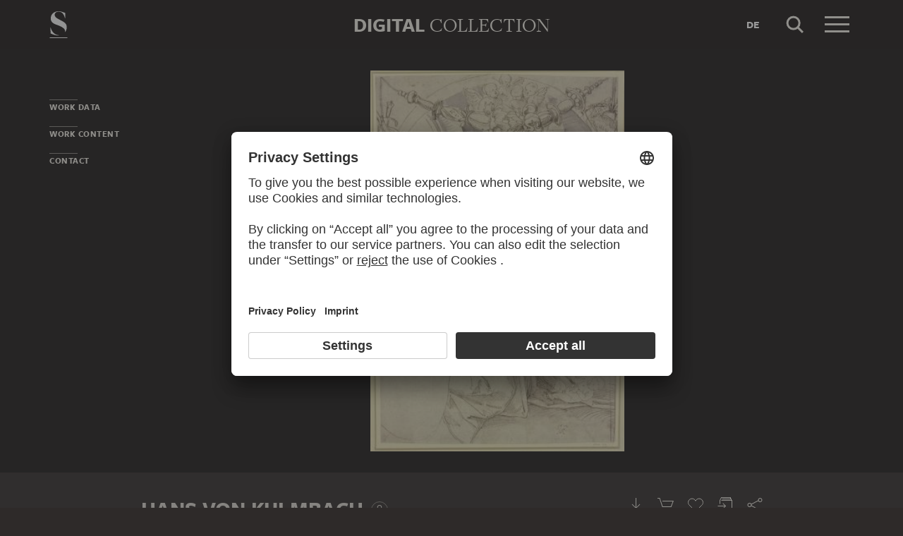

--- FILE ---
content_type: text/html; charset=UTF-8
request_url: https://sammlung.staedelmuseum.de/en/work/the-nativity-11
body_size: 7705
content:
<!DOCTYPE html>
<html lang="en">
<head>
  <meta charset="utf-8" />
  <meta name="viewport" content="width=device-width, initial-scale=1.0, maximum-scale=1.0, user-scalable=no" />
  <meta name="format-detection" content="telephone=no" />
  <title>The Nativity - Digital Collection</title>
  <meta name="description" content="drawing by Hans von Kulmbach">
  <meta name="robots" content="index,follow">
  <meta property="og:title" content="The Nativity">
  <meta property="og:type" content="website">
  <meta property="og:url" content="https://sammlung.staedelmuseum.de/en/work/the-nativity-11">
  <meta property="og:image" content="https://sammlung.staedelmuseum.de/images/5910/hans-von-kulmbach-nativity-11-15681z--thumb-xl.jpg">
  <meta property="og:image:width" content="683">
  <meta property="og:image:height" content="1024">
  <meta property="og:description" content="drawing by Hans von Kulmbach">
  <meta property="og:site_name" content="Digital Collection">
  <meta property="og:locale" content="en">

  <link href="/assets/main.css?v=cb29f25" rel="stylesheet" type="text/css" />
  <link href="/assets/print.css?v=cb29f25" rel="stylesheet" type="text/css" media="print" />

  <link href="https://sammlung.staedelmuseum.de/api/en/open-search" rel="search" type="application/opensearchdescription+xml" title="Digital Collection" />
  <link href="/favicon.ico" rel="shortcut icon" type="image/vnd.microsoft.icon" />
  <link href="/apple-touch-icon.png" rel="apple-touch-icon" sizes="200x200" />
  <link href="/assets/fonts/8ea6bd8e-4c27-4055-b5db-8780735770c3.woff2" rel="preload" as="font" type="font/woff2" crossorigin="anonymous" />
  <link href="/assets/fonts/b6f8fd33-5a50-4e15-9eb5-03d488425d1d.woff2" rel="preload" as="font" type="font/woff2" crossorigin="anonymous" />
  <link href="/assets/fonts/6b9a2db7-b5a0-47d4-93c4-b811f1c8ac82.woff2" rel="preload" as="font" type="font/woff2" crossorigin="anonymous" />

      <link rel="alternate" hreflang="de" href="https://sammlung.staedelmuseum.de/de/werk/geburt-christi-4" />
  
  <script async="1" data-settings-id="eKTIMvKKf" id="usercentrics-cmp" src="https://app.usercentrics.eu/browser-ui/latest/loader.js"></script>

  </head>
<body >

<script type="application/json" id="dsAppPayload">{"i18n":{"and":"and","and_not":"and not","artist":"Artist","back":"Back","cancel":"Cancel","ok":"OK","or":"or","person":"Person","show_more":"Show more","title":"Title","work":"Work","works":"Works","home_explore_work":"Explore this work","search_criteria":"Search criteria","search_criteria_add":"Add search criteria","search_criteria_add_ellipsis":"Add search criteria...","search_reset_question":"Start new search and reset all search criteria?","search_start":"Start search","search_term":"Search term","search_timeline_century":"{century} cent.","search_works_all":"All works","search_works_more":"And {count} more...","search_works_none":"No works","search_works_one":"One work","search_empty_body":"Unfortunately, the current search term or the combination of search criteria does not yield a result.","search_empty_inst_a_01":"With a click on the","search_empty_inst_a_02":"symbol you can remove a search criterion again, possibly also another logical link helps, e.g.","search_empty_inst_b_01":"With the","search_empty_inst_b_02":"symbol you start a completely new search.","search_empty_meant":"You may have meant:","search_branding_to_top":"Back to top","search_branding_no_works":"No Works for","search_branding_one":"One","search_branding_work_for":"Work for","search_branding_works_for":"Works for","search_view_mode_galleries":"Galleries","search_view_mode_images":"Images","search_view_mode_list":"List","search_sort_asc":"Ascending","search_sort_date":"Date","search_sort_desc":"Descending","search_sort_relevance":"Relevance","search_list_cc":"Picture rights","search_list_date":"Dating","search_list_id":"Work, id","search_list_location":"Location","search_list_material":"Material & technique","search_list_size":"Size","search_location_display":"On display","search_location_loan":"On loan","search_location_none":"Not on display","search_location_request":"On request","search_flags_highlights":"Show only highlights","search_flags_exhibited":"Show only exhibited","search_flags_download":"Show only works for download"}}</script>
<script type="text/javascript" src="/assets/main.js?v=cb29f25"></script>

  <noscript><iframe src="//www.googletagmanager.com/ns.html?id=GTM-KRNMP9" height="0" width="0" style="display:none;visibility:hidden"></iframe></noscript>
  <script>dataLayer = JSON.parse('[{}]');</script>
  <script>(function(w,d,s,l,i){w[l]=w[l]||[];w[l].push({'gtm.start':new Date().getTime(),event:'gtm.js'});var f=d.getElementsByTagName(s)[0],j=d.createElement(s),dl=l!='dataLayer'?'&l='+l:'';j.async=true;j.src='//www.googletagmanager.com/gtm.js?id='+i+dl;f.parentNode.insertBefore(j,f);})(window,document,'script','dataLayer','GTM-KRNMP9');</script>

<header class="dsHeader">
  <div class="dsHeader__container container">
    <a class="dsHeader__logo default" href="https://sammlung.staedelmuseum.de/en">
      <svg class="dsHeader__logoImage default" width="26" height="40" viewBox="0 0 26 40"><use href="/assets/images/icons.svg#dsSvg__logoSignet-26x40"></use></svg>      <span class="dsHeader__logoCaption">Städel Museum</span>
    </a>

    
    <div class="dsHeader__contentWrap">
      <div class="dsHeader__content branding selected">
        <div class="dsHeaderBranding">
          <div class="dsHeaderBranding__content default container selected">
            <a class="dsHeaderBranding__link" href="https://sammlung.staedelmuseum.de/en">
              <span class="dsHeaderBranding__left">Digital</span> <span class="dsHeaderBranding__right">Collection</span>
            </a>
          </div>
          <div class="dsHeaderBranding__content artwork">
  <div class="dsHeaderBrandingArtwork container">
    <div class="row">
      <div class="col-sm-3 col-md-2 col-md-push-5">
                  <div class="dsHeaderBrandingArtwork__image">
            <div class="dsHeaderBrandingArtwork__imageWrap">
              <div class="dsImageCrop" useNewVersion="1" data-mode="height"><img class="dsImage" alt="The Nativity, Hans von Kulmbach" data-srcset="/images/5910/hans-von-kulmbach-nativity-11-15681z--thumb-sm.jpg 85w,/images/5910/hans-von-kulmbach-nativity-11-15681z--thumb-md.jpg 171w,/images/5910/hans-von-kulmbach-nativity-11-15681z--thumb-lg.jpg 341w,/images/5910/hans-von-kulmbach-nativity-11-15681z--thumb-xl.jpg 683w" height="1024" width="683"><noscript><img class="dsImageCrop__imageNoJS" src="/images/5910/hans-von-kulmbach-nativity-11-15681z--thumb-xl.jpg" alt="The Nativity, Hans von Kulmbach" height="1024" width="683"></noscript></div>              <svg class="dsHeaderBrandingArtwork__imageIcon" width="32" height="32" viewBox="0 0 32 32"><use href="/assets/images/icons.svg#dsSvg__zoom-32"></use></svg>            </div>
          </div>
              </div>

      <div class="col-sm-9 col-md-5 col-md-pull-2">
        <div class="dsHeaderBrandingArtwork__title">
          <div class="dsHeaderBrandingArtwork__titleWrap">
            <div class="dsHeaderBrandingArtwork__titleCreators">Hans von Kulmbach</div>
            <div class="dsHeaderBrandingArtwork__titleCaption">The Nativity</div>
          </div>
        </div>
      </div>

      <div class="col-md-5 hidden-sm">
        <div class="dsMediaAudioPlayer">
          <button class="dsMediaAudioPlayer__playButton">
            <svg width="24" height="24" viewBox="0 0 24 24"><use href="/assets/images/icons.svg#dsSvg__play-24"></use><use href="/assets/images/icons.svg#dsSvg__pause-24"></use></svg>          </button>
          <div class="dsMediaAudioPlayer__seekbar">
            <div class="dsMediaAudioPlayer__seekbarTrack"></div>
            <div class="dsMediaAudioPlayer__seekbarFilling"></div>
          </div>
        </div>
      </div>
    </div>
  </div>
</div>
        </div>

        <div class="dsHeader__action">
                      <a class="dsHeader__actionButton language" href="https://sammlung.staedelmuseum.de/de/werk/geburt-christi-4">
              <span class="dsHeader__actionButtonText">de</span>
            </a>
          
          <button class="dsHeader__actionButton search" data-action="search">
            <svg class="dsHeader__actionButtonImage search" width="40" height="40" viewBox="0 0 40 40"><use href="/assets/images/icons.svg#dsSvg__search-40"></use></svg>            <span class="dsHeader__actionButtonCaption">Search</span>
          </button>

          <button class="dsHeader__actionButton menu" data-action="menu">
            <svg class="dsHeader__actionButtonImage menu" width="40" height="40" viewBox="0 0 40 40"><use href="/assets/images/icons.svg#dsSvg__menu-40"></use></svg>            <svg class="dsHeader__actionButtonImage close" width="40" height="40" viewBox="0 0 40 40"><use href="/assets/images/icons.svg#dsSvg__close-40"></use></svg>            <span class="dsHeader__actionButtonCaption">Menu</span>
          </button>
        </div>
      </div>
      <div class="dsHeader__content search">
        <form class="dsHeaderSearch" action="https://sammlung.staedelmuseum.de/en/search" method="get"></form>
        <div class="dsHeader__action">
          <button class="dsHeader__actionButton cancel" data-action="cancel">
            <svg class="dsHeader__actionButtonImage cancel" width="40" height="40" viewBox="0 0 40 40"><use href="/assets/images/icons.svg#dsSvg__close-40"></use></svg>            <span class="dsHeader__actionButtonCaption">Cancel</span>
          </button>
        </div>
      </div>
    </div>

    <div class="dsHeaderMenu">
      <ul class="dsHeaderMenu__list">
                  <li class="dsHeaderMenu__item">
            <a class="dsHeaderMenu__link" href="https://sammlung.staedelmuseum.de/en">Home</a>
          </li>
                  <li class="dsHeaderMenu__item">
            <a class="dsHeaderMenu__link" href="https://sammlung.staedelmuseum.de/en/search">Works</a>
          </li>
                  <li class="dsHeaderMenu__item">
            <a class="dsHeaderMenu__link" href="https://sammlung.staedelmuseum.de/en/persons">Artists</a>
          </li>
                  <li class="dsHeaderMenu__item">
            <a class="dsHeaderMenu__link" href="https://sammlung.staedelmuseum.de/en/albums">Albums</a>
          </li>
        
        <li class="dsHeaderMenu__item">
                      <a class="dsHeaderMenu__link" href="https://sammlung.staedelmuseum.de/en/user">Login</a>
                  </li>

        <li class="dsHeaderMenu__item">
          <ul class="dsHeaderMenu__list secondary">
                          <li class="dsHeaderMenu__item secondary-wide">
                <a class="dsHeaderMenu__link" href="https://sammlung.staedelmuseum.de/en/concept">About the digital collection</a>
              </li>
                          <li class="dsHeaderMenu__item secondary">
                <a class="dsHeaderMenu__link" href="https://www.staedelmuseum.de/en/imprint-digital-collection" target="_blank">Imprint</a>
              </li>
                          <li class="dsHeaderMenu__item secondary">
                <a class="dsHeaderMenu__link" href="https://www.staedelmuseum.de/en" target="_blank">Städel Museum</a>
              </li>
                      </ul>
        </li>
      </ul>
    </div>
  </div>
</header>
<div class="dsArtwork">
    <div class="container">
  <div class="dsUiToc"></div>
  <div class="dsUiToTop">Back to top</div>
</div>

    <div class="dsArtwork__header dsAccent">
      <div class="dsArtworkStage">
  <div class="container withTocPadding">
    <div class="dsArtworkStage__viewport">
      <div class="dsArtworkStageImage selected">
        <script type="application/json">{"format":"jpg","overlap":1,"tile":510,"type":"pyramid","url":"\/images\/5910\/pyramid_files\/","height":7437,"width":4958,"physicalWidth":192}</script>
        <div class="dsArtworkStageImage__dummy" style="padding-bottom:150%"></div>
        <div class="dsArtworkStageImage__controls" role="button">
          <svg width="32" height="32" viewBox="0 0 32 32"><use href="/assets/images/icons.svg#dsSvg__zoom-32"></use></svg>        </div>
      </div>
    </div>
  </div>

  
  </div>
                            </div>

    <div class="container withTocPadding">
      <div class="row withSmallMarginTop withMediumMarginBottom">
  <div class="col-sm-8">
    <div class="dsArtwork__title">
      <p class="dsArtwork__titleCreators"><a class="dsArtwork__titleCreator" href="https://sammlung.staedelmuseum.de/en/person/kulmbach-hans-von"><span class="dsArtwork__titleCreatorName">Hans von Kulmbach</span> <svg class="dsArtwork__titleCreatorImage" width="24" height="24" viewBox="0 0 24 24"><use href="/assets/images/icons.svg#dsSvg__circlePerson-24"></use></svg></a></p>
      <h1 class="dsArtwork__titleHeadline">
                <span class="dsArtwork__titleCaption">The Nativity</span><span class="dsArtwork__titleYear">, ca. 1512</span>
                      </h1>

          </div>
  </div>

  <div class="col-sm-4">
    <div class="dsArtworkActions">
                        <button class="dsArtworkActions__button" data-action="download" data-target="https://sammlung.staedelmuseum.de/en/work/the-nativity-11/download">
            <svg class="dsArtworkActions__buttonImage" width="32" height="32" viewBox="0 0 32 32"><use href="/assets/images/icons.svg#dsSvg__download-32"></use></svg>          </button>
                                <a class="dsArtworkActions__button" data-action="store" href="https://www.myartprints.com/cgi-bin/map?HTML=show/frame_studio.htm&amp;INCLUDE=SHOW&amp;VS_MOTIV_ID=161239425019394425&amp;utm_source=staedel-museum&amp;utm_medium=kooperation&amp;utm_campaign=motive-staedel-museum" target="_blank">
            <svg class="dsArtworkActions__buttonImage" width="32" height="32" viewBox="0 0 32 32"><use href="/assets/images/icons.svg#dsSvg__shop-32"></use></svg>          </a>
                                <button class="dsArtworkActions__button" data-action="favorite" data-target="https://sammlung.staedelmuseum.de/en/albums/favorites/the-nativity-11" data-artwork="15681z">
            <svg class="dsArtworkActions__buttonImage" width="32" height="32" viewBox="0 0 32 32"><use href="/assets/images/icons.svg#dsSvg__favorite-stroke-32"></use><use class="pushed" href="/assets/images/icons.svg#dsSvg__favorite-fill-32"></use></svg>          </button>
                                <button class="dsArtworkActions__button" data-action="album" data-target="https://sammlung.staedelmuseum.de/en/albums/push/the-nativity-11">
            <svg class="dsArtworkActions__buttonImage" width="32" height="32" viewBox="0 0 32 32"><use href="/assets/images/icons.svg#dsSvg__albumAdd-32"></use></svg>          </button>
                                <button class="dsArtworkActions__button" data-action="share" data-target="https://sammlung.staedelmuseum.de/en/work/the-nativity-11/share">
            <svg class="dsArtworkActions__buttonImage" width="32" height="32" viewBox="0 0 32 32"><use href="/assets/images/icons.svg#dsSvg__share-32"></use></svg>          </button>
                  </div>
  </div>
</div>
      <div class="row withMediumMarginTop">
      <div class="col-sm-8">
      <hr/>

<div class="dsPropertyGroup">
  <dl class="dsProperty"><dt class="dsProperty__caption">Blatt</dt><dd class="dsProperty__text">301 x 192 mm</dd></dl>

  <svg height="61" preserveAspectRatio="xMinYMin" viewBox="0 0 36 61" width="36" xmlns="http://www.w3.org/2000/svg"><path d="M8,10c2.758,0,5-2.244,5-5c0-2.758-2.243-5-5-5 C5.243,0,3,2.243,3,5C3,7.757,5.243,10,8,10L8,10z M0,18.463v14.102c0,3.947,2.12,4.905,3.129,5.137l0.452,21.697 C3.588,59.733,3.847,60,4.163,60h7.674c0.321,0,0.582-0.275,0.582-0.615c0-1.184,0.312-15.491,0.449-21.682	C13.875,37.472,16,36.516,16,32.564V18.463C16,14.355,13.09,12,8.018,12C2.909,12,0,14.355,0,18.463z" fill="none" stroke="#999999" transform="matrix(1, 0, 0, 1, 0.5, 0.5)" vector-effect="non-scaling-stroke"></path><rect fill="none" height="9" stroke="#999999" x="30.5" y="0.5" vector-effect="non-scaling-stroke" width="5"></rect></svg>
  
      <dl class="dsProperty"><dt class="dsProperty__caption">Inventory Number</dt><dd class="dsProperty__text">15681</dd></dl>    <dl class="dsProperty"><dt class="dsProperty__caption">Object Number</dt><dd class="dsProperty__text">15681&nbsp;Z</dd></dl>  
  
  <dl class="dsProperty"><dt class="dsProperty__caption">Status</dt><dd class="dsProperty__text"><a class="dsProperty__link" href="https://www.staedelmuseum.de/en/the-staedel/study-room-of-the-department-of-prints-and-drawings" target="_blank">Request for presentation in the study room of the Prints and Drawings Department<svg class="dsProperty__icon" width="24" height="24" viewBox="0 0 24 24"><use href="/assets/images/icons.svg#dsSvg__statusRequestable-24"></use></svg></a></dd></dl></div>
    </div>
  </div>

      <h2 class="withLine dsUiToc__anchorWrap withLargeMarginTop"><a class="dsUiToc__anchor" id="data" data-toc="Work Data"></a>
        Work Data
              </h2>
          <div class="dsUiAccordion" data-key="artwork-data">
    <div class="dsUiAccordion__caption flex-row align-center" aria-expanded="false" aria-controls="ds69658407dc6b4" data-key="artwork-data" id="ds69658407dc6b4_label" role="button" tabindex="0">
      <svg class="dsUiAccordion__captionWidget" width="24" height="24" viewBox="0 0 24 24"><use href="/assets/images/icons.svg#dsSvg__chevronDown-24"></use></svg>      <h3 class="dsUiAccordion__captionTitle">Basic Information</h3>
    </div>
    <div class="dsUiAccordion__content">
      <div class="dsUiAccordion__contentBody" aria-hidden="true" aria-labelledby="ds69658407dc6b4_label" id="ds69658407dc6b4" role="region">
        <dl class="dsProperty horizontal"><dt class="dsProperty__caption">Title</dt><dd class="dsProperty__text">The Nativity</dd></dl>
  
      <dl class="dsProperty horizontal"><dt class="dsProperty__caption">Draughtsman</dt><dd class="dsProperty__value"><ul class="dsTermList"><li class="dsTermList__item"><a class="dsTerm" href="https://sammlung.staedelmuseum.de/en/person/kulmbach-hans-von">Hans von Kulmbach</a></li></ul></dd></dl>  
  
  
  
  
  
  
  <dl class="dsProperty horizontal"><dt class="dsProperty__caption">Period Produced</dt><dd class="dsProperty__value"><ul class="dsTermList inline"><li class="dsTermList__item"><a class="dsTerm" href="https://sammlung.staedelmuseum.de/en/search?flags=allScopes&amp;f=period_production%3Aterm%281954%29">16th century</a></li></ul></dd></dl>
  
      <dl class="dsProperty horizontal"><dt class="dsProperty__caption">School</dt><dd class="dsProperty__value"><ul class="dsTermList inline"><li class="dsTermList__item"><a class="dsTerm" href="https://sammlung.staedelmuseum.de/en/search?flags=allScopes&amp;f=school_style%3Aterm%2884%29">Renaissance</a></li></ul></dd></dl>  
  <dl class="dsProperty horizontal"><dt class="dsProperty__caption">Object Type</dt><dd class="dsProperty__value"><ul class="dsTermList inline"><li class="dsTermList__item"><a class="dsTerm" href="https://sammlung.staedelmuseum.de/en/search?flags=allScopes&amp;f=object%3Aterm%282607%29">drawing</a></li></ul></dd></dl>
  
  <dl class="dsProperty horizontal"><dt class="dsProperty__caption">Material</dt><dd class="dsProperty__value"><ul class="dsTermList"><li class="dsTermList__item"><a class="dsTerm" href="https://sammlung.staedelmuseum.de/en/search?flags=allScopes&amp;f=material%3Aterm%284855%29">ink</a><span class="dsTerm__precision">?</span></li><li class="dsTermList__item"><a class="dsTerm" href="https://sammlung.staedelmuseum.de/en/search?flags=allScopes&amp;f=material%3Aterm%282623%29">Indian ink</a><span class="dsTerm__precision">?</span></li><li class="dsTermList__item"><a class="dsTerm" href="https://sammlung.staedelmuseum.de/en/search?flags=allScopes&amp;f=material%3Aterm%281971%29">paper</a></li></ul></dd></dl>
  <dl class="dsProperty horizontal"><dt class="dsProperty__caption">Technique</dt><dd class="dsProperty__value"><ul class="dsTermList"><li class="dsTermList__item"><a class="dsTerm" href="https://sammlung.staedelmuseum.de/en/search?flags=allScopes&amp;f=technique%3Aterm%284856%29">pen drawing</a></li><li class="dsTermList__item"><a class="dsTerm" href="https://sammlung.staedelmuseum.de/en/search?flags=allScopes&amp;f=technique%3Aterm%283860%29">washing</a></li></ul></dd></dl>
  <dl class="dsProperty horizontal"><dt class="dsProperty__caption">Geographic Reference</dt><dd class="dsProperty__value"><ul class="dsTermList"><li class="dsTermList__item"><a class="dsTerm" href="https://sammlung.staedelmuseum.de/en/search?flags=allScopes&amp;f=geostyle%3Aterm%2818313%29">German</a></li></ul></dd></dl>
  <dl class="dsProperty horizontal"><dt class="dsProperty__caption">Production Reason</dt><dd class="dsProperty__value"><ul class="dsTermList"><li class="dsTermList__item"><a class="dsTerm" href="https://sammlung.staedelmuseum.de/en/search?flags=allScopes&amp;f=production_reason%3Aterm%281853%29">study</a></li></ul></dd></dl>
  <dl class="dsProperty horizontal"><dt class="dsProperty__caption">Label at the Time of Manufacture</dt><dd class="dsProperty__text">Datiert unten rechts (mit der Feder in Braun): 1512</dd></dl>
  <dl class="dsProperty horizontal"><dt class="dsProperty__caption">Captions Added Later</dt><dd class="dsProperty__text">Bezeichnet unten rechts (mit der Feder in Graubraun): AD [falsches Dürermonogramm]</dd></dl>
  <dl class="dsProperty horizontal"><dt class="dsProperty__caption">Watermark</dt><dd class="dsProperty__text">Nicht vorhanden</dd></dl>
      </div>
    </div>
  </div>
        <div class="dsUiAccordion" data-key="artwork-affiliation">
    <div class="dsUiAccordion__caption flex-row align-center" aria-expanded="false" aria-controls="ds69658407dd768" data-key="artwork-affiliation" id="ds69658407dd768_label" role="button" tabindex="0">
      <svg class="dsUiAccordion__captionWidget" width="24" height="24" viewBox="0 0 24 24"><use href="/assets/images/icons.svg#dsSvg__chevronDown-24"></use></svg>      <h3 class="dsUiAccordion__captionTitle">Property and Acquisition</h3>
    </div>
    <div class="dsUiAccordion__content">
      <div class="dsUiAccordion__contentBody" aria-hidden="true" aria-labelledby="ds69658407dd768_label" id="ds69658407dd768" role="region">
        <dl class="dsProperty horizontal"><dt class="dsProperty__caption">Institution</dt><dd class="dsProperty__value"><ul class="dsTermList"><li class="dsTermList__item"><a class="dsTerm" href="https://sammlung.staedelmuseum.de/en/search?flags=allScopes&amp;f=institution%3Aperson%286%29">Städel Museum</a></li></ul></dd></dl>
  <dl class="dsProperty horizontal"><dt class="dsProperty__caption">Departement</dt><dd class="dsProperty__value"><ul class="dsTermList"><li class="dsTermList__item"><a class="dsTerm" href="https://sammlung.staedelmuseum.de/en/search?flags=allScopes&amp;f=admin%3Aperson%281212%29">Department of Prints and Drawings</a></li></ul></dd></dl>
  <dl class="dsProperty horizontal"><dt class="dsProperty__caption">Collection</dt><dd class="dsProperty__value"><ul class="dsTermList"><li class="dsTermList__item"><a class="dsTerm" href="https://sammlung.staedelmuseum.de/en/search?flags=allScopes&amp;f=collection%3Aterm%2849%29">Städelsches Kunstinstitut</a></li></ul></dd></dl>
  <dl class="dsProperty horizontal"><dt class="dsProperty__caption">Creditline</dt><dd class="dsProperty__text">Städel Museum, Frankfurt am Main</dd></dl>
  <dl class="dsProperty horizontal"><dt class="dsProperty__caption">Picture Copyright</dt><dd class="dsProperty__text">Public Domain</dd></dl>
      </div>
    </div>
  </div>
  
      <h2 class="withLine dsUiToc__anchorWrap withLargeMarginTop"><a class="dsUiToc__anchor" id="content" data-toc="Work Content"></a>
        Work Content
              </h2>
          <div class="dsUiAccordion" data-key="artwork-content">
    <div class="dsUiAccordion__caption flex-row align-center" aria-expanded="false" aria-controls="ds69658407dde2c" data-key="artwork-content" id="ds69658407dde2c_label" role="button" tabindex="0">
      <svg class="dsUiAccordion__captionWidget" width="24" height="24" viewBox="0 0 24 24"><use href="/assets/images/icons.svg#dsSvg__chevronDown-24"></use></svg>      <h3 class="dsUiAccordion__captionTitle">Motifs and References</h3>
    </div>
    <div class="dsUiAccordion__content">
      <div class="dsUiAccordion__contentBody" aria-hidden="true" aria-labelledby="ds69658407dde2c_label" id="ds69658407dde2c" role="region">
        <dl class="dsProperty horizontal"><dt class="dsProperty__caption">Genre</dt><dd class="dsProperty__value"><ul class="dsTermList inline"><li class="dsTermList__item"><a class="dsTerm" href="https://sammlung.staedelmuseum.de/en/search?flags=allScopes&amp;f=motif_general%3Aterm%283478%29">historical narration</a></li><li class="dsTermList__item"><a class="dsTerm" href="https://sammlung.staedelmuseum.de/en/search?flags=allScopes&amp;f=motif_general%3Aterm%2814293%29">Biblical portrayal</a></li></ul></dd></dl>
  
  <dl class="dsProperty horizontal"><dt class="dsProperty__caption">Persons Shown</dt><dd class="dsProperty__value"><ul class="dsTermList inline"><li class="dsTermList__item"><a class="dsTerm" href="https://sammlung.staedelmuseum.de/en/person/mary">Mary</a></li><li class="dsTermList__item"><a class="dsTerm" href="https://sammlung.staedelmuseum.de/en/person/christ-child">Christ Child</a></li></ul></dd></dl>
  
  <dl class="dsProperty horizontal"><dt class="dsProperty__caption">Illustrated Passage</dt><dd class="dsProperty__text"><ul class="dsProperty__list"><li class="dsProperty__item">Bibel, Neues Testament, Matthäus 1,18-25</li><li class="dsProperty__item">Bibel, Neues Testament, Lukas 2,1-7</li><li class="dsProperty__item">Bibel, Neues Testament, Johannes 1,9-14</li></ul></dd></dl>
      </div>
    </div>
  </div>
        <div class="dsUiAccordion" data-key="artwork-iconclass">
    <div class="dsUiAccordion__caption flex-row align-center" aria-expanded="false" aria-controls="ds69658407de3eb" data-key="artwork-iconclass" id="ds69658407de3eb_label" role="button" tabindex="0">
      <svg class="dsUiAccordion__captionWidget" width="24" height="24" viewBox="0 0 24 24"><use href="/assets/images/icons.svg#dsSvg__chevronDown-24"></use></svg>      <h3 class="dsUiAccordion__captionTitle">Iconclass</h3>
    </div>
    <div class="dsUiAccordion__content">
      <div class="dsUiAccordion__contentBody" aria-hidden="true" aria-labelledby="ds69658407de3eb_label" id="ds69658407de3eb" role="region">
        <dl class="dsProperty horizontal"><dt class="dsProperty__caption">Primary</dt><dd class="dsProperty__value"><ul class="dsTermList"><li class="dsTermList__item"><a class="dsTerm" href="https://sammlung.staedelmuseum.de/en/search?flags=allScopes&amp;f=iconclass%3Aterm%2842453%29">73B21</a><span class="dsTermList__lineText">adoration of the Christ-child by Mary</span></li></ul></dd></dl>
      </div>
    </div>
  </div>
  
      
      
          </div>

        <div class="container withTocPadding">
  <h2 class="withLine withLargeMarginTop dsArtwork__titleTeaser">
        More to discover
              </h2>
          
  </div>

<div class="dsUiTeaser compact">
  <div class="dsUiTeaser__viewport container withTocPadding">
    <ul class="dsUiTeaser__list">
              <li class="dsUiTeaser__item">
          <a class="dsUiTeaser__link" href="https://www.staedelmuseum.de/en" target="_blank">
                          <h3 class="dsUiTeaser__subtitle">Website</h3>
            
            <div class="dsUiTeaser__image dsImage__wrap responsive" style="padding-bottom: 55.4264%;">
              <img class="dsImage" width="516" height="286" data-srcset="/media/images/teaser/staedel-museum--258.jpg 258w,/media/images/teaser/staedel-museum--516.jpg" />
              <noscript><img src="/media/images/teaser/staedel-museum--516.jpg" width="516" height="286" /></noscript>
            </div>

            <h2 class="dsUiTeaser__title normalWeight">Visit the<br /><strong>Städel Museum</strong></h2>
            <p class="dsUiTeaser__body withSmallMarginTop">
            <span class="dsButton">
              To the website
              <svg xmlns="http://www.w3.org/2000/svg" class="dsButton__icon" width="20" height="20" viewBox="0 0 20 20">
                <path fill="#EDEAE3" d="M11.445 15.707L10.738 15l5-5H3V9h12.738l-5-5 .707-.707L17.652 9.5"></path>
              </svg>
            </span>
            </p>
          </a>
        </li>
          </ul>
  </div>
</div>

<div class="container withTocPadding">
  <h2 class="withLine dsUiToc__anchorWrap withLargeMarginTop dsArtwork__titleContact"><a class="dsUiToc__anchor" id="contact" data-toc="Contact"></a>
        Contact
              </h2>
          <p>Do you have any suggestions, questions or information about this work?</p>
    <p>
      <span id="696e4aa618744"></span><script>document.getElementById("696e4aa618744").innerHTML = "<n pynff=\"qfOhggba\" uers=\"znvygb:qvtvgnyrfnzzyhat@fgnrqryzhfrhz.qr?fhowrpg=Unaf%20iba%20Xhyzonpu%2P%20Gur%20Angvivgl%2P%2015681%20M&nzc;obql=%0N%0NVadhvel%20nobhg%20gur%20jbex%3N%0Nuggcf%3N%2S%2Sjjj.fgnrqryzhfrhz.qr%2Stb%2Sqf%2S15681m\">\n        Jevgr hf\n        <fit jvqgu=\"16\" urvtug=\"16\" ivrjObk=\"0 0 16 16\"><hfr uers=\"/nffrgf/vzntrf/vpbaf.fit#qfFit__neebjEvtug-16\"></hfr></fit>      </n>".replace(/[a-zA-Z]/g, function(c) {return String.fromCharCode((c<="Z"?90:122)>=(c=c.charCodeAt(0)+13)?c:c-26);});</script>
    </p>

    <div class="row withLargeMarginTop">
      <div class="col-sm-4">
        <div class="dsArtworkFooter__cell">
          <p class="dsArtworkFooter__caption">Permalink</p>
          <p><a href="https://www.staedelmuseum.de/go/ds/15681z" class="dsArtworkFooter__link permalink" rel="nofollow permalink" data-message="Permalink copied to clipboard">staedelmuseum.de/go/ds/15681z</a></p>
        </div>
      </div>
      <div class="col-sm-4 hidden-xs">
        <div class="dsArtworkFooter__cell">
                      <p class="dsArtworkFooter__caption">Funded by</p>
            <p>
                              <svg xmlns="http://www.w3.org/2000/svg" width="72" height="25" viewBox="0 0 72 25">
                  <path fill="#999690" fill-rule="evenodd" d="M0 24.577v-14.19h8.666v8.55h2.547c1.712.01 2.862-.612 3.503-1.772.642-1.155.82-2.777.824-4.84-.003-2.137-.2-3.778-.855-4.93C14.03 6.23 12.872 5.63 11.18 5.64H0V.423h13.198c3.398 0 6.245.6 8.234 2.387 1.988 1.785 3.183 4.8 3.185 9.76-.003 4.62-1.284 7.596-3.372 9.437-2.088 1.84-5.034 2.57-8.424 2.57H0zm26.5 0V.423h19.46V5.64H35.166v4.748H45.96v5.427H35.166v8.762H26.5zm25.428-21.53C54.488 1.022 58.01 0 61.798 0h.002c4.35.002 6.016.33 8.205.865v6.01c-1.33-.702-3.198-1.235-5.57-1.235-2.318 0-4.274.603-5.656 1.807-1.384 1.203-2.164 3.003-2.162 5.3 0 1.73.336 3.366 1.168 4.595.83 1.23 2.183 2.024 4.082 2.02.652-.004 1.424.006 2.044-.23l.163-.064v-6.49h7.364v11.144C68.38 24.63 65.476 25 61.8 25c-3.926 0-7.442-1.066-9.968-3.195-2.525-2.13-4.082-5.32-4.086-9.658.004-4.064 1.622-7.076 4.182-9.1z"/>
                </svg>
                          </p>
                  </div>
      </div>
      <div class="col-sm-4">
        <div class="dsArtworkFooter__cell">
          <p class="dsArtworkFooter__caption">Last update</p>
          <p>12.01.2026</p>
        </div>
      </div>
    </div>
  </div>

    <script type="application/ld+json">{"@context":"https:\/\/schema.org\/","@type":"ImageObject","author":"Hans von Kulmbach","dateCreated":"1512","image":"\/images\/5910\/hans-von-kulmbach-nativity-11-15681z--thumb-xl.jpg","name":"The Nativity","provider":{"@type":"Organization","name":"St\u00e4del Museum","url":"https:\/\/www.staedelmuseum.de","address":{"@type":"PostalAddress","streetAddress":"Schaumainkai 63","postalCode":"60596","addressLocality":"Frankfurt am Main"}},"representativeOfPage":true,"thumbnailUrl":"\/images\/5910\/hans-von-kulmbach-nativity-11-15681z--thumb-sm.jpg"}</script>
  </div>
<footer class="dsFooter">
  <div class="container withTocPadding">
    <div class="row">
      <div class="col-sm-4">
        <p class="dsFooter__caption">Legal info</p>
        <ul class="dsFooter__links">
                      <li class="dsFooter__linksItem">
              <a class="dsFooter__linksLink" href="https://www.staedelmuseum.de/en/imprint-digital-collection" target="_blank">Imprint</a>
            </li>
                      <li class="dsFooter__linksItem">
              <a class="dsFooter__linksLink" href="https://www.staedelmuseum.de/en/privacy-policy" target="_blank">Privacy</a>
            </li>
                    <li>
            Copyright © 2026 Städel Museum<br />
            All rights reserved.
          </li>
        </ul>
      </div>

      <div class="col-sm-4">
        <p class="dsFooter__caption">Digital Collection</p>
        <ul class="dsFooter__links">
                      <li class="dsFooter__linksItem">
              <a class="dsFooter__linksLink" href="https://sammlung.staedelmuseum.de/en">Home</a>
            </li>
                      <li class="dsFooter__linksItem">
              <a class="dsFooter__linksLink" href="https://sammlung.staedelmuseum.de/en/search">Works</a>
            </li>
                      <li class="dsFooter__linksItem">
              <a class="dsFooter__linksLink" href="https://sammlung.staedelmuseum.de/en/persons">Artists</a>
            </li>
                      <li class="dsFooter__linksItem">
              <a class="dsFooter__linksLink" href="https://sammlung.staedelmuseum.de/en/albums">Albums</a>
            </li>
                      <li class="dsFooter__linksItem">
              <a class="dsFooter__linksLink" href="https://sammlung.staedelmuseum.de/en/concept">About the digital collection</a>
            </li>
                  </ul>
      </div>

      <div class="col-sm-4">
        <p class="dsFooter__caption">Social Media</p>
        <ul class="dsFooter__social">
                      <li class="dsFooter__socialItem">
              <a class="dsFooter__socialLink circle" href="https://instagram.com/staedelmuseum" target="_blank">
                <svg class="dsFooter__socialImage" width="24" height="24" viewBox="0 0 24 24"><use href="/assets/images/icons.svg#dsSvg__socialInstagram-24"></use></svg>              </a>
            </li>
                      <li class="dsFooter__socialItem">
              <a class="dsFooter__socialLink circle" href="https://youtube.com/staedelmuseum" target="_blank">
                <svg class="dsFooter__socialImage" width="24" height="24" viewBox="0 0 24 24"><use href="/assets/images/icons.svg#dsSvg__socialYouTube-24"></use></svg>              </a>
            </li>
                      <li class="dsFooter__socialItem">
              <a class="dsFooter__socialLink circle" href="https://www.tiktok.com/@staedelmuseum" target="_blank">
                <svg class="dsFooter__socialImage" width="24" height="24" viewBox="0 0 24 24"><use href="/assets/images/icons.svg#dsSvg__socialTiktok-24"></use></svg>              </a>
            </li>
                      <li class="dsFooter__socialItem">
              <a class="dsFooter__socialLink circle" href="https://facebook.com/staedelmuseum" target="_blank">
                <svg class="dsFooter__socialImage" width="24" height="24" viewBox="0 0 24 24"><use href="/assets/images/icons.svg#dsSvg__socialFacebook-24"></use></svg>              </a>
            </li>
                      <li class="dsFooter__socialItem">
              <a class="dsFooter__socialLink circle" href="https://www.linkedin.com/company/st-del-museum-frankfurt/" target="_blank">
                <svg class="dsFooter__socialImage" width="24" height="24" viewBox="0 0 24 24"><use href="/assets/images/icons.svg#dsSvg__socialLinkedIn-24"></use></svg>              </a>
            </li>
                      <li class="dsFooter__socialItem">
              <a class="dsFooter__socialLink" href="https://stories.staedelmuseum.de/en" target="_blank">
                <svg class="dsFooter__socialImage" width="119" height="34" viewBox="0 0 119 34"><use href="/assets/images/icons.svg#dsSvg__socialBlog-119x34"></use></svg>              </a>
            </li>
                  </ul>
      </div>
    </div>
  </div>
</footer>

</body>
</html>
